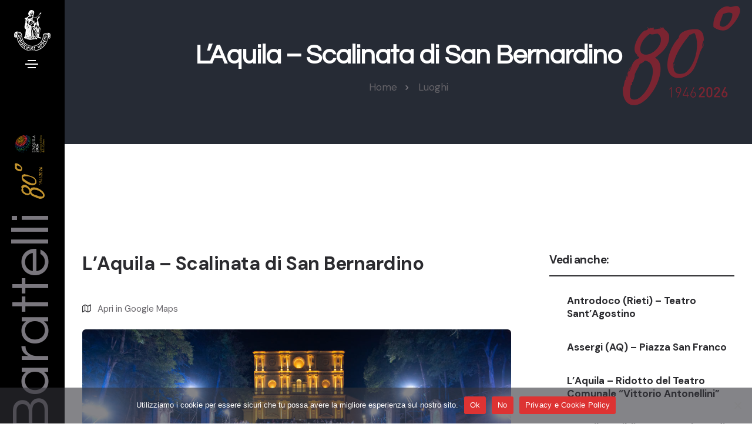

--- FILE ---
content_type: text/html; charset=UTF-8
request_url: https://barattelli.it/luoghi/laquila-scalinata-di-san-bernardino/
body_size: 9331
content:
<!doctype html>
<html class="no-js" lang="it-IT">
    <head>
        <script async src="https://www.googletagmanager.com/gtag/js?id=G-C4LCVR679T"></script>
        <script>
        window.dataLayer = window.dataLayer || [];
        function gtag(){dataLayer.push(arguments);}
        gtag('js', new Date());

        gtag('config', 'G-C4LCVR679T');
        </script>
        <title>L&#039;Aquila - Scalinata di San Bernardino - Barattelli Concerti</title>
        <meta charset="utf-8">
        <meta http-equiv="X-UA-Compatible" content="IE=edge" />
        <meta name="author" content="Publipress">
        <meta name="viewport" content="width=device-width,initial-scale=1.0" />
        <meta name="description" content="">
        <link rel="preconnect" href="https://fonts.googleapis.com" crossorigin>
        <link rel="stylesheet" href="https://barattelli.it/wp-content/themes/barattelliconcerti25/css/vendors.min.css"/>
        <link rel="stylesheet" href="https://barattelli.it/wp-content/themes/barattelliconcerti25/css/icon.min.css"/>
        <link rel="stylesheet" href="https://barattelli.it/wp-content/themes/barattelliconcerti25/css/style.css"/>
        <link rel="stylesheet" href="https://barattelli.it/wp-content/themes/barattelliconcerti25/css/responsive.css"/>
        <link rel="stylesheet" href="https://barattelli.it/wp-content/themes/barattelliconcerti25/css/custom.css"/>
        <meta name='robots' content='index, follow, max-image-preview:large, max-snippet:-1, max-video-preview:-1' />
	<style>img:is([sizes="auto" i], [sizes^="auto," i]) { contain-intrinsic-size: 3000px 1500px }</style>
	
	<!-- This site is optimized with the Yoast SEO plugin v26.1.1 - https://yoast.com/wordpress/plugins/seo/ -->
	<link rel="canonical" href="https://barattelli.it/luoghi/laquila-scalinata-di-san-bernardino/" />
	<meta property="og:locale" content="it_IT" />
	<meta property="og:type" content="article" />
	<meta property="og:title" content="L&#039;Aquila - Scalinata di San Bernardino - Barattelli Concerti" />
	<meta property="og:description" content="Condividi&#8230; Facebook Whatsapp Twitter Linkedin Pinterest" />
	<meta property="og:url" content="https://barattelli.it/luoghi/laquila-scalinata-di-san-bernardino/" />
	<meta property="og:site_name" content="Barattelli Concerti" />
	<meta property="article:modified_time" content="2024-07-10T10:45:10+00:00" />
	<meta name="twitter:card" content="summary_large_image" />
	<script type="application/ld+json" class="yoast-schema-graph">{"@context":"https://schema.org","@graph":[{"@type":"WebPage","@id":"https://barattelli.it/luoghi/laquila-scalinata-di-san-bernardino/","url":"https://barattelli.it/luoghi/laquila-scalinata-di-san-bernardino/","name":"L'Aquila - Scalinata di San Bernardino - Barattelli Concerti","isPartOf":{"@id":"https://barattelli.it/#website"},"datePublished":"2021-06-16T11:06:32+00:00","dateModified":"2024-07-10T10:45:10+00:00","breadcrumb":{"@id":"https://barattelli.it/luoghi/laquila-scalinata-di-san-bernardino/#breadcrumb"},"inLanguage":"it-IT","potentialAction":[{"@type":"ReadAction","target":["https://barattelli.it/luoghi/laquila-scalinata-di-san-bernardino/"]}]},{"@type":"BreadcrumbList","@id":"https://barattelli.it/luoghi/laquila-scalinata-di-san-bernardino/#breadcrumb","itemListElement":[{"@type":"ListItem","position":1,"name":"Home","item":"https://barattelli.it/"},{"@type":"ListItem","position":2,"name":"Luoghi","item":"https://barattelli.it/luoghi/"},{"@type":"ListItem","position":3,"name":"L&#8217;Aquila &#8211; Scalinata di San Bernardino"}]},{"@type":"WebSite","@id":"https://barattelli.it/#website","url":"https://barattelli.it/","name":"Barattelli Concerti","description":"Società Aquilana dei Concerti","potentialAction":[{"@type":"SearchAction","target":{"@type":"EntryPoint","urlTemplate":"https://barattelli.it/?s={search_term_string}"},"query-input":{"@type":"PropertyValueSpecification","valueRequired":true,"valueName":"search_term_string"}}],"inLanguage":"it-IT"}]}</script>
	<!-- / Yoast SEO plugin. -->


<script type="text/javascript">
/* <![CDATA[ */
window._wpemojiSettings = {"baseUrl":"https:\/\/s.w.org\/images\/core\/emoji\/16.0.1\/72x72\/","ext":".png","svgUrl":"https:\/\/s.w.org\/images\/core\/emoji\/16.0.1\/svg\/","svgExt":".svg","source":{"concatemoji":"https:\/\/barattelli.it\/wp-includes\/js\/wp-emoji-release.min.js?ver=6.8.3"}};
/*! This file is auto-generated */
!function(s,n){var o,i,e;function c(e){try{var t={supportTests:e,timestamp:(new Date).valueOf()};sessionStorage.setItem(o,JSON.stringify(t))}catch(e){}}function p(e,t,n){e.clearRect(0,0,e.canvas.width,e.canvas.height),e.fillText(t,0,0);var t=new Uint32Array(e.getImageData(0,0,e.canvas.width,e.canvas.height).data),a=(e.clearRect(0,0,e.canvas.width,e.canvas.height),e.fillText(n,0,0),new Uint32Array(e.getImageData(0,0,e.canvas.width,e.canvas.height).data));return t.every(function(e,t){return e===a[t]})}function u(e,t){e.clearRect(0,0,e.canvas.width,e.canvas.height),e.fillText(t,0,0);for(var n=e.getImageData(16,16,1,1),a=0;a<n.data.length;a++)if(0!==n.data[a])return!1;return!0}function f(e,t,n,a){switch(t){case"flag":return n(e,"\ud83c\udff3\ufe0f\u200d\u26a7\ufe0f","\ud83c\udff3\ufe0f\u200b\u26a7\ufe0f")?!1:!n(e,"\ud83c\udde8\ud83c\uddf6","\ud83c\udde8\u200b\ud83c\uddf6")&&!n(e,"\ud83c\udff4\udb40\udc67\udb40\udc62\udb40\udc65\udb40\udc6e\udb40\udc67\udb40\udc7f","\ud83c\udff4\u200b\udb40\udc67\u200b\udb40\udc62\u200b\udb40\udc65\u200b\udb40\udc6e\u200b\udb40\udc67\u200b\udb40\udc7f");case"emoji":return!a(e,"\ud83e\udedf")}return!1}function g(e,t,n,a){var r="undefined"!=typeof WorkerGlobalScope&&self instanceof WorkerGlobalScope?new OffscreenCanvas(300,150):s.createElement("canvas"),o=r.getContext("2d",{willReadFrequently:!0}),i=(o.textBaseline="top",o.font="600 32px Arial",{});return e.forEach(function(e){i[e]=t(o,e,n,a)}),i}function t(e){var t=s.createElement("script");t.src=e,t.defer=!0,s.head.appendChild(t)}"undefined"!=typeof Promise&&(o="wpEmojiSettingsSupports",i=["flag","emoji"],n.supports={everything:!0,everythingExceptFlag:!0},e=new Promise(function(e){s.addEventListener("DOMContentLoaded",e,{once:!0})}),new Promise(function(t){var n=function(){try{var e=JSON.parse(sessionStorage.getItem(o));if("object"==typeof e&&"number"==typeof e.timestamp&&(new Date).valueOf()<e.timestamp+604800&&"object"==typeof e.supportTests)return e.supportTests}catch(e){}return null}();if(!n){if("undefined"!=typeof Worker&&"undefined"!=typeof OffscreenCanvas&&"undefined"!=typeof URL&&URL.createObjectURL&&"undefined"!=typeof Blob)try{var e="postMessage("+g.toString()+"("+[JSON.stringify(i),f.toString(),p.toString(),u.toString()].join(",")+"));",a=new Blob([e],{type:"text/javascript"}),r=new Worker(URL.createObjectURL(a),{name:"wpTestEmojiSupports"});return void(r.onmessage=function(e){c(n=e.data),r.terminate(),t(n)})}catch(e){}c(n=g(i,f,p,u))}t(n)}).then(function(e){for(var t in e)n.supports[t]=e[t],n.supports.everything=n.supports.everything&&n.supports[t],"flag"!==t&&(n.supports.everythingExceptFlag=n.supports.everythingExceptFlag&&n.supports[t]);n.supports.everythingExceptFlag=n.supports.everythingExceptFlag&&!n.supports.flag,n.DOMReady=!1,n.readyCallback=function(){n.DOMReady=!0}}).then(function(){return e}).then(function(){var e;n.supports.everything||(n.readyCallback(),(e=n.source||{}).concatemoji?t(e.concatemoji):e.wpemoji&&e.twemoji&&(t(e.twemoji),t(e.wpemoji)))}))}((window,document),window._wpemojiSettings);
/* ]]> */
</script>
		
	<style id='wp-emoji-styles-inline-css' type='text/css'>

	img.wp-smiley, img.emoji {
		display: inline !important;
		border: none !important;
		box-shadow: none !important;
		height: 1em !important;
		width: 1em !important;
		margin: 0 0.07em !important;
		vertical-align: -0.1em !important;
		background: none !important;
		padding: 0 !important;
	}
</style>
<link rel='stylesheet' id='wp-block-library-css' href='https://barattelli.it/wp-includes/css/dist/block-library/style.min.css?ver=6.8.3' type='text/css' media='all' />
<style id='classic-theme-styles-inline-css' type='text/css'>
/*! This file is auto-generated */
.wp-block-button__link{color:#fff;background-color:#32373c;border-radius:9999px;box-shadow:none;text-decoration:none;padding:calc(.667em + 2px) calc(1.333em + 2px);font-size:1.125em}.wp-block-file__button{background:#32373c;color:#fff;text-decoration:none}
</style>
<style id='global-styles-inline-css' type='text/css'>
:root{--wp--preset--aspect-ratio--square: 1;--wp--preset--aspect-ratio--4-3: 4/3;--wp--preset--aspect-ratio--3-4: 3/4;--wp--preset--aspect-ratio--3-2: 3/2;--wp--preset--aspect-ratio--2-3: 2/3;--wp--preset--aspect-ratio--16-9: 16/9;--wp--preset--aspect-ratio--9-16: 9/16;--wp--preset--color--black: #000000;--wp--preset--color--cyan-bluish-gray: #abb8c3;--wp--preset--color--white: #ffffff;--wp--preset--color--pale-pink: #f78da7;--wp--preset--color--vivid-red: #cf2e2e;--wp--preset--color--luminous-vivid-orange: #ff6900;--wp--preset--color--luminous-vivid-amber: #fcb900;--wp--preset--color--light-green-cyan: #7bdcb5;--wp--preset--color--vivid-green-cyan: #00d084;--wp--preset--color--pale-cyan-blue: #8ed1fc;--wp--preset--color--vivid-cyan-blue: #0693e3;--wp--preset--color--vivid-purple: #9b51e0;--wp--preset--gradient--vivid-cyan-blue-to-vivid-purple: linear-gradient(135deg,rgba(6,147,227,1) 0%,rgb(155,81,224) 100%);--wp--preset--gradient--light-green-cyan-to-vivid-green-cyan: linear-gradient(135deg,rgb(122,220,180) 0%,rgb(0,208,130) 100%);--wp--preset--gradient--luminous-vivid-amber-to-luminous-vivid-orange: linear-gradient(135deg,rgba(252,185,0,1) 0%,rgba(255,105,0,1) 100%);--wp--preset--gradient--luminous-vivid-orange-to-vivid-red: linear-gradient(135deg,rgba(255,105,0,1) 0%,rgb(207,46,46) 100%);--wp--preset--gradient--very-light-gray-to-cyan-bluish-gray: linear-gradient(135deg,rgb(238,238,238) 0%,rgb(169,184,195) 100%);--wp--preset--gradient--cool-to-warm-spectrum: linear-gradient(135deg,rgb(74,234,220) 0%,rgb(151,120,209) 20%,rgb(207,42,186) 40%,rgb(238,44,130) 60%,rgb(251,105,98) 80%,rgb(254,248,76) 100%);--wp--preset--gradient--blush-light-purple: linear-gradient(135deg,rgb(255,206,236) 0%,rgb(152,150,240) 100%);--wp--preset--gradient--blush-bordeaux: linear-gradient(135deg,rgb(254,205,165) 0%,rgb(254,45,45) 50%,rgb(107,0,62) 100%);--wp--preset--gradient--luminous-dusk: linear-gradient(135deg,rgb(255,203,112) 0%,rgb(199,81,192) 50%,rgb(65,88,208) 100%);--wp--preset--gradient--pale-ocean: linear-gradient(135deg,rgb(255,245,203) 0%,rgb(182,227,212) 50%,rgb(51,167,181) 100%);--wp--preset--gradient--electric-grass: linear-gradient(135deg,rgb(202,248,128) 0%,rgb(113,206,126) 100%);--wp--preset--gradient--midnight: linear-gradient(135deg,rgb(2,3,129) 0%,rgb(40,116,252) 100%);--wp--preset--font-size--small: 13px;--wp--preset--font-size--medium: 20px;--wp--preset--font-size--large: 36px;--wp--preset--font-size--x-large: 42px;--wp--preset--spacing--20: 0.44rem;--wp--preset--spacing--30: 0.67rem;--wp--preset--spacing--40: 1rem;--wp--preset--spacing--50: 1.5rem;--wp--preset--spacing--60: 2.25rem;--wp--preset--spacing--70: 3.38rem;--wp--preset--spacing--80: 5.06rem;--wp--preset--shadow--natural: 6px 6px 9px rgba(0, 0, 0, 0.2);--wp--preset--shadow--deep: 12px 12px 50px rgba(0, 0, 0, 0.4);--wp--preset--shadow--sharp: 6px 6px 0px rgba(0, 0, 0, 0.2);--wp--preset--shadow--outlined: 6px 6px 0px -3px rgba(255, 255, 255, 1), 6px 6px rgba(0, 0, 0, 1);--wp--preset--shadow--crisp: 6px 6px 0px rgba(0, 0, 0, 1);}:where(.is-layout-flex){gap: 0.5em;}:where(.is-layout-grid){gap: 0.5em;}body .is-layout-flex{display: flex;}.is-layout-flex{flex-wrap: wrap;align-items: center;}.is-layout-flex > :is(*, div){margin: 0;}body .is-layout-grid{display: grid;}.is-layout-grid > :is(*, div){margin: 0;}:where(.wp-block-columns.is-layout-flex){gap: 2em;}:where(.wp-block-columns.is-layout-grid){gap: 2em;}:where(.wp-block-post-template.is-layout-flex){gap: 1.25em;}:where(.wp-block-post-template.is-layout-grid){gap: 1.25em;}.has-black-color{color: var(--wp--preset--color--black) !important;}.has-cyan-bluish-gray-color{color: var(--wp--preset--color--cyan-bluish-gray) !important;}.has-white-color{color: var(--wp--preset--color--white) !important;}.has-pale-pink-color{color: var(--wp--preset--color--pale-pink) !important;}.has-vivid-red-color{color: var(--wp--preset--color--vivid-red) !important;}.has-luminous-vivid-orange-color{color: var(--wp--preset--color--luminous-vivid-orange) !important;}.has-luminous-vivid-amber-color{color: var(--wp--preset--color--luminous-vivid-amber) !important;}.has-light-green-cyan-color{color: var(--wp--preset--color--light-green-cyan) !important;}.has-vivid-green-cyan-color{color: var(--wp--preset--color--vivid-green-cyan) !important;}.has-pale-cyan-blue-color{color: var(--wp--preset--color--pale-cyan-blue) !important;}.has-vivid-cyan-blue-color{color: var(--wp--preset--color--vivid-cyan-blue) !important;}.has-vivid-purple-color{color: var(--wp--preset--color--vivid-purple) !important;}.has-black-background-color{background-color: var(--wp--preset--color--black) !important;}.has-cyan-bluish-gray-background-color{background-color: var(--wp--preset--color--cyan-bluish-gray) !important;}.has-white-background-color{background-color: var(--wp--preset--color--white) !important;}.has-pale-pink-background-color{background-color: var(--wp--preset--color--pale-pink) !important;}.has-vivid-red-background-color{background-color: var(--wp--preset--color--vivid-red) !important;}.has-luminous-vivid-orange-background-color{background-color: var(--wp--preset--color--luminous-vivid-orange) !important;}.has-luminous-vivid-amber-background-color{background-color: var(--wp--preset--color--luminous-vivid-amber) !important;}.has-light-green-cyan-background-color{background-color: var(--wp--preset--color--light-green-cyan) !important;}.has-vivid-green-cyan-background-color{background-color: var(--wp--preset--color--vivid-green-cyan) !important;}.has-pale-cyan-blue-background-color{background-color: var(--wp--preset--color--pale-cyan-blue) !important;}.has-vivid-cyan-blue-background-color{background-color: var(--wp--preset--color--vivid-cyan-blue) !important;}.has-vivid-purple-background-color{background-color: var(--wp--preset--color--vivid-purple) !important;}.has-black-border-color{border-color: var(--wp--preset--color--black) !important;}.has-cyan-bluish-gray-border-color{border-color: var(--wp--preset--color--cyan-bluish-gray) !important;}.has-white-border-color{border-color: var(--wp--preset--color--white) !important;}.has-pale-pink-border-color{border-color: var(--wp--preset--color--pale-pink) !important;}.has-vivid-red-border-color{border-color: var(--wp--preset--color--vivid-red) !important;}.has-luminous-vivid-orange-border-color{border-color: var(--wp--preset--color--luminous-vivid-orange) !important;}.has-luminous-vivid-amber-border-color{border-color: var(--wp--preset--color--luminous-vivid-amber) !important;}.has-light-green-cyan-border-color{border-color: var(--wp--preset--color--light-green-cyan) !important;}.has-vivid-green-cyan-border-color{border-color: var(--wp--preset--color--vivid-green-cyan) !important;}.has-pale-cyan-blue-border-color{border-color: var(--wp--preset--color--pale-cyan-blue) !important;}.has-vivid-cyan-blue-border-color{border-color: var(--wp--preset--color--vivid-cyan-blue) !important;}.has-vivid-purple-border-color{border-color: var(--wp--preset--color--vivid-purple) !important;}.has-vivid-cyan-blue-to-vivid-purple-gradient-background{background: var(--wp--preset--gradient--vivid-cyan-blue-to-vivid-purple) !important;}.has-light-green-cyan-to-vivid-green-cyan-gradient-background{background: var(--wp--preset--gradient--light-green-cyan-to-vivid-green-cyan) !important;}.has-luminous-vivid-amber-to-luminous-vivid-orange-gradient-background{background: var(--wp--preset--gradient--luminous-vivid-amber-to-luminous-vivid-orange) !important;}.has-luminous-vivid-orange-to-vivid-red-gradient-background{background: var(--wp--preset--gradient--luminous-vivid-orange-to-vivid-red) !important;}.has-very-light-gray-to-cyan-bluish-gray-gradient-background{background: var(--wp--preset--gradient--very-light-gray-to-cyan-bluish-gray) !important;}.has-cool-to-warm-spectrum-gradient-background{background: var(--wp--preset--gradient--cool-to-warm-spectrum) !important;}.has-blush-light-purple-gradient-background{background: var(--wp--preset--gradient--blush-light-purple) !important;}.has-blush-bordeaux-gradient-background{background: var(--wp--preset--gradient--blush-bordeaux) !important;}.has-luminous-dusk-gradient-background{background: var(--wp--preset--gradient--luminous-dusk) !important;}.has-pale-ocean-gradient-background{background: var(--wp--preset--gradient--pale-ocean) !important;}.has-electric-grass-gradient-background{background: var(--wp--preset--gradient--electric-grass) !important;}.has-midnight-gradient-background{background: var(--wp--preset--gradient--midnight) !important;}.has-small-font-size{font-size: var(--wp--preset--font-size--small) !important;}.has-medium-font-size{font-size: var(--wp--preset--font-size--medium) !important;}.has-large-font-size{font-size: var(--wp--preset--font-size--large) !important;}.has-x-large-font-size{font-size: var(--wp--preset--font-size--x-large) !important;}
:where(.wp-block-post-template.is-layout-flex){gap: 1.25em;}:where(.wp-block-post-template.is-layout-grid){gap: 1.25em;}
:where(.wp-block-columns.is-layout-flex){gap: 2em;}:where(.wp-block-columns.is-layout-grid){gap: 2em;}
:root :where(.wp-block-pullquote){font-size: 1.5em;line-height: 1.6;}
</style>
<link rel='stylesheet' id='cookie-notice-front-css' href='https://barattelli.it/wp-content/plugins/cookie-notice/css/front.min.css?ver=2.5.7' type='text/css' media='all' />
<link rel='stylesheet' id='simple-share-buttons-adder-ssba-css' href='https://barattelli.it/wp-content/plugins/simple-share-buttons-adder/css/ssba.css?ver=1760536919' type='text/css' media='all' />
<style id='simple-share-buttons-adder-ssba-inline-css' type='text/css'>
.ssba img
								{border:  0;
									box-shadow: none !important;
									display: inline !important;
									vertical-align: middle;
									box-sizing: unset;
								}

								.ssba-classic-2 .ssbp-text {
									display: none!important;
								}
					.ssbp-list li a {height: 32px!important; width: 32px!important; 
					}
					.ssbp-list li a:hover {
					}

					.ssbp-list li a svg, .ssbp-list li a.ssbp-douban span:not(.color-icon) svg, .ssbp-list li a svg path, .ssbp-list li a.ssbp-surfingbird span:not(.color-icon) svg polygon {line-height: 32px!important;; font-size: 18px;}
					.ssbp-list li a:hover svg, .ssbp-list li a:hover span:not(.color-icon) svg, .ssbp-list li a.ssbp-douban:hover span:not(.color-icon) svg path, .ssbp-list li a.ssbp-surfingbird:hover svg polygon {}
					.ssbp-list li {
					margin-left: 12px!important;
					}

					.ssba-share-text {
					font-size: 14px;  font-weight: normal; font-family: inherit;
						}

			   #ssba-bar-2 .ssbp-bar-list {
					max-width: 48px !important;;
			   }
			   #ssba-bar-2 .ssbp-bar-list li a {height: 48px !important; width: 48px !important; 
				}
				#ssba-bar-2 .ssbp-bar-list li a:hover {
				}

				#ssba-bar-2 .ssbp-bar-list li a svg,
				 #ssba-bar-2 .ssbp-bar-list li a svg path, .ssbp-bar-list li a.ssbp-surfingbird span:not(.color-icon) svg polygon {line-height: 48px !important;; font-size: 18px;}
				#ssba-bar-2 .ssbp-bar-list li a:hover svg,
				 #ssba-bar-2 .ssbp-bar-list li a:hover svg path, .ssbp-bar-list li a.ssbp-surfingbird span:not(.color-icon) svg polygon {}
				#ssba-bar-2 .ssbp-bar-list li {
				margin: 0px 0!important;
				}@media only screen and ( max-width: 750px ) {
				#ssba-bar-2 {
				display: block;
				}
			}
</style>
<link rel='stylesheet' id='wp-paginate-css' href='https://barattelli.it/wp-content/plugins/wp-paginate/css/wp-paginate.css?ver=2.2.4' type='text/css' media='screen' />
<script type="text/javascript" id="cookie-notice-front-js-before">
/* <![CDATA[ */
var cnArgs = {"ajaxUrl":"https:\/\/barattelli.it\/wp-admin\/admin-ajax.php","nonce":"224c918052","hideEffect":"fade","position":"bottom","onScroll":false,"onScrollOffset":100,"onClick":false,"cookieName":"cookie_notice_accepted","cookieTime":2592000,"cookieTimeRejected":2592000,"globalCookie":false,"redirection":false,"cache":false,"revokeCookies":false,"revokeCookiesOpt":"automatic"};
/* ]]> */
</script>
<script type="text/javascript" src="https://barattelli.it/wp-content/plugins/cookie-notice/js/front.min.js?ver=2.5.7" id="cookie-notice-front-js"></script>
<script type="text/javascript" src="https://barattelli.it/wp-includes/js/jquery/jquery.min.js?ver=3.7.1" id="jquery-core-js"></script>
<script type="text/javascript" src="https://barattelli.it/wp-includes/js/jquery/jquery-migrate.min.js?ver=3.4.1" id="jquery-migrate-js"></script>
<link rel="https://api.w.org/" href="https://barattelli.it/wp-json/" /><link rel="alternate" title="JSON" type="application/json" href="https://barattelli.it/wp-json/wp/v2/luoghi/7678" /><link rel="EditURI" type="application/rsd+xml" title="RSD" href="https://barattelli.it/xmlrpc.php?rsd" />
<meta name="generator" content="WordPress 6.8.3" />
<link rel='shortlink' href='https://barattelli.it/?p=7678' />
<link rel="alternate" title="oEmbed (JSON)" type="application/json+oembed" href="https://barattelli.it/wp-json/oembed/1.0/embed?url=https%3A%2F%2Fbarattelli.it%2Fluoghi%2Flaquila-scalinata-di-san-bernardino%2F" />
<link rel="alternate" title="oEmbed (XML)" type="text/xml+oembed" href="https://barattelli.it/wp-json/oembed/1.0/embed?url=https%3A%2F%2Fbarattelli.it%2Fluoghi%2Flaquila-scalinata-di-san-bernardino%2F&#038;format=xml" />
<link rel="icon" href="https://barattelli.it/wp-content/uploads/2025/10/favicon-60x60.jpg" sizes="32x32" />
<link rel="icon" href="https://barattelli.it/wp-content/uploads/2025/10/favicon-250x250.jpg" sizes="192x192" />
<link rel="apple-touch-icon" href="https://barattelli.it/wp-content/uploads/2025/10/favicon-250x250.jpg" />
<meta name="msapplication-TileImage" content="https://barattelli.it/wp-content/uploads/2025/10/favicon-500x500.jpg" />
    </head>
    <body class="left-modern-menu left-menu-onepage">
        <header class="left-modern-header" id="navbar-menu">
            <div class="left-modern-sidebar header-dark bg-black">   
                <a class="navbar-brand section-link" href="https://barattelli.it">  
                    <img src="https://barattelli.it/wp-content/themes/barattelliconcerti25/images/barattelli/logo.png" alt="" class="mobile-logo">
                </a>
                <div class="toggle-icon">
                    <span class="navbar-toggler" data-bs-toggle="collapse" data-bs-target="#navbar-menu">
                        <span class="navbar-toggler-line"></span>
                        <span class="navbar-toggler-line"></span>
                        <span class="navbar-toggler-line"></span>
                        <span class="navbar-toggler-line"></span>
                    </span>
                </div>
                <div class="vertical-title">
                    <div class="title fs-90 fw-500 ls-1px md-fs-45 md-ms-10px md-ls-minus-1px alt-font">Barattelli <img src="https://barattelli.it/wp-content/themes/barattelliconcerti25/images/barattelli/logo_sidebar_80_gold_aq2026.png"></div>
                </div> 
            </div>
            <nav class="modern-sidebar-nav header-dark bg-black"> 
    <div class="h-100"> 
        <div class="modern-side-menu" data-scroll-options='{ "theme": "light" }'>
            <ul class="menu-item-list fw-500 text-uppercase alt-font">
                <li class="menu-item">
                    <a href="https://barattelli.it" class="nav-link">Home</a> 
                </li>
                <li class="menu-item  mi-calendar">
                    <a href="https://barattelli.it/calendario/" class="nav-link">Calendario</a> 
                </li>
                <li class="menu-item  mi-calendar">
                    <a href="https://barattelli.it/laquila-capitale-italiana-della-cultura-2026/" class="nav-link">L'Aquila Capitale Italiana della Cultura 2026</a> 
                </li>
                <li class="menu-item">
                    <a href="javascript:void(0);" class="nav-link">L'Ente</a> 
                    <span class="menu-toggle" role="button" data-bs-toggle="collapse" data-bs-target="#sub-menu-0" aria-expanded="false"></span>
                    <ul class="sub-menu collapse" id="sub-menu-0"> 
                        <li><a href="https://barattelli.it/la-storia/">La storia</a></li>
                        <li><a href="https://barattelli.it/circolo-giovani-amici-della-musica/">"Giovani Amici della Musica"</a></li>
                        <li><a href="https://barattelli.it/organigramma-dellente/">Organigramma</a></li>
                        <li><a href="https://barattelli.it/area-trasparenza/">Area trasparenza</a></li>
                    </ul>
                </li>  
                <li class="menu-item">
                    <a href="https://barattelli.it/palazzo-di-paola/" class="nav-link">Palazzo Di Paola</a> 
                </li>  
                <li class="menu-item">
                    <a href="https://barattelli.it/luoghi/" class="nav-link">Luoghi</a> 
                </li>
                <li class="menu-item">
                    <a href="#" class="nav-link">Progetti speciali</a> 
                    <span class="menu-toggle" role="button" data-bs-toggle="collapse" data-bs-target="#sub-menu-2" aria-expanded="false"></span>
                    <ul class="sub-menu collapse" id="sub-menu-2"> 
                        <li><a href="https://barattelli.it/progetto-sperimentazione-cultura-giovani/">Sperimentazione Cultura Giovani</a></li>
                        <li><a href="https://barattelli.it/progetto-speciale-ministero-della-cultura-sulla-devozione-2022/">Ministero della Cultura "Sulla Devozione" 2022</a></li>
                        <li><a href="https://barattelli.it/viaggi/">Viaggi musicali</a></li>
                    </ul>
                </li>  
                <li class="menu-item">
                    <a href="https://barattelli.it/stampa/" class="nav-link">Stampa</a> 
                    <span class="menu-toggle" role="button" data-bs-toggle="collapse" data-bs-target="#sub-menu-3" aria-expanded="false"></span>
                    <ul class="sub-menu collapse" id="sub-menu-3"> 
                        <li><a href="https://barattelli.it/comunicati_stampa/">Comunicati</a></li>
                        <li><a href="https://barattelli.it/news/">News</a></li>
                        <li><a href="https://barattelli.it/artisti/">Artisti</a></li>
                    </ul>
                </li>
                <li class="menu-item">
                    <a href="http://archiviobarattelli.it" class="nav-link">Archivio Storico</a> 
                </li> 
                <li class="menu-item">
                    <a href="https://barattelli.it/contatti/" class="nav-link">Contatti</a> 
                </li>
            </ul>
        </div>
    </div> 
</nav>         </header>
    <div class="main-content bg-white">
        <section class="half-section page-title-center-alignment bg-slate-blue md-mt-45px position-relative background-position-right-top background-no-repeat"  style="background-image: url('https://barattelli.it/wp-content/themes/barattelliconcerti25/images/barattelli/logo_80_red_bg_small.png');">
            <div class="container">
                <div class="row">
                    <div class="col-12 text-center position-relative page-title-large">
                        <h1 class="d-inline-block fw-600 ls-minus-1px text-white mb-15px alt-font">L&#8217;Aquila &#8211; Scalinata di San Bernardino</h1>
                    </div>
                    <div class="col-12 breadcrumb breadcrumb-style-01 d-flex justify-content-center mb-10px">
                        <ul>
                            <li><a href="https://barattelli.it">Home</a></li>
                            <li><a href="https://barattelli.it/luoghi/">Luoghi</a></li>
                        </ul>
                    </div>
                </div>
            </div>
        </section>

        <section class="top-space-margin right-side-bar">
            <div class="container">
                <div class="row justify-content-center">
                    <div class="col-12 col-lg-8 blog-standard md-mb-50px sm-mb-40px">
                        <div class="col-12 blog-details mb-12"> 
                            
                            <h5 class="text-dark-gray fw-600 w-100 mb-6">L&#8217;Aquila &#8211; Scalinata di San Bernardino</h5>
                                                            <div class="entry-meta mb-20px fs-15">
                                    <span><i class="text-dark-gray feather icon-feather-map"></i> <a href="https://maps.app.goo.gl/D9h5oQn8kz3JMpxh9" target="_blank">Apri in Google Maps</a></span>
                                </div>
                                                                                            <div class="img-box">
                                    <img src="https://barattelli.it/wp-content/uploads/2021/06/Foto-Scalinata-San-Bernardino-luglio-2021-1200x801.jpg" alt="L&#8217;Aquila &#8211; Scalinata di San Bernardino" class="w-100 border-radius-6px mb-7">
                                </div>
                                                            <div class="content-blog"><p>La Scalinata è parte integrante del sagrato della Basilica omonima, realizzata contemporaneamente alla facciata cinquecentesca della Basilica di San Bernardino. La scalinata è imponente, larga circa 30 metri e lunga 68, con gradini bassi e molto profondi, fiancheggiata da 3 edicole per lato e da quattro piccole tozze torrette (due all&#8217;inizio e due alla fine).</p>
<p>Oltre ad essere un mezzo di comunicazione pedonale fra la parte bassa di via Fortebraccio e la parte alta del centro storico cittadino, la Scalinata ha storicamente ospitato eventi di richiamo.</p>
<p>Dal 2021 è utilizzata come spazio per gli eventi estivi (luglio-settembre) della città dell&#8217;Aquila e contiene, in base agli allestimenti annuali della struttura, fra i 1000 e i 1600 posti. La struttura comprende un palco coperto di 150mq circa dotato di strutture audio e luci di ultima generazione e camerini nel retropalco.</p>
<p>&nbsp;</p>
<p>&nbsp;</p>
<p>&nbsp;</p>
</div>
                        </div>
                    </div>
                    <aside class="col-12 col-xl-4 col-lg-4 col-md-7 ps-55px xl-ps-50px lg-ps-15px sidebar">
                        <div class="mb-15 md-mb-50px xs-mb-35px">
                            <div class="fw-600 fs-19 lh-22 ls-minus-05px text-dark-gray border-bottom border-color-dark-gray border-2 d-block mb-30px pb-15px position-relative">Vedi anche:</div>
                            <ul class="popular-post-sidebar position-relative">
                                                                    <li class="d-flex align-items-center">
                                        <div class="col media-body">
                                            <a href="https://barattelli.it/luoghi/antrodoco-rieti-teatro-santagostino/" class="fw-600 fs-17 text-dark-gray d-inline-block mb-10px">Antrodoco (Rieti) &#8211; Teatro Sant&#8217;Agostino</a>
                                        </div>
                                    </li>
                                                                        <li class="d-flex align-items-center">
                                        <div class="col media-body">
                                            <a href="https://barattelli.it/luoghi/assergi-aq-piazza-san-franco/" class="fw-600 fs-17 text-dark-gray d-inline-block mb-10px">Assergi (AQ) &#8211; Piazza San Franco</a>
                                        </div>
                                    </li>
                                                                        <li class="d-flex align-items-center">
                                        <div class="col media-body">
                                            <a href="https://barattelli.it/luoghi/laquila-ridotto-del-teatro-comunale/" class="fw-600 fs-17 text-dark-gray d-inline-block mb-10px">L&#8217;Aquila &#8211; Ridotto del Teatro Comunale &#8220;Vittorio Antonellini&#8221;</a>
                                        </div>
                                    </li>
                                                                        <li class="d-flex align-items-center">
                                        <div class="col media-body">
                                            <a href="https://barattelli.it/luoghi/laquila-biblioteca-scuola-media-d-alighieri/" class="fw-600 fs-17 text-dark-gray d-inline-block mb-10px">L&#8217;Aquila &#8211; Biblioteca Scuola Media &#8220;D. Alighieri&#8221;</a>
                                        </div>
                                    </li>
                                                                        <li class="d-flex align-items-center">
                                        <div class="col media-body">
                                            <a href="https://barattelli.it/luoghi/tossicia-te-sala-polivalente-della-comunita-montana/" class="fw-600 fs-17 text-dark-gray d-inline-block mb-10px">Tossicia (TE) &#8211; Sala Polivalente della Comunità Montana</a>
                                        </div>
                                    </li>
                                                                        <li class="d-flex align-items-center">
                                        <div class="col media-body">
                                            <a href="https://barattelli.it/luoghi/laquila-cortile-palazzo-lucentini-bonanni-piazza-regina-margherita/" class="fw-600 fs-17 text-dark-gray d-inline-block mb-10px">L&#8217;Aquila &#8211; Cortile Palazzo Lucentini Bonanni &#8211; Piazza Regina Margherita</a>
                                        </div>
                                    </li>
                                                                        <li class="d-flex align-items-center">
                                        <div class="col media-body">
                                            <a href="https://barattelli.it/luoghi/laquila-auditorium-del-parco/" class="fw-600 fs-17 text-dark-gray d-inline-block mb-10px">L&#8217;Aquila &#8211; Auditorium del Parco</a>
                                        </div>
                                    </li>
                                                                        <li class="d-flex align-items-center">
                                        <div class="col media-body">
                                            <a href="https://barattelli.it/luoghi/bussi-sul-tirino-pe-sala-del-consiglio-comunale/" class="fw-600 fs-17 text-dark-gray d-inline-block mb-10px">Bussi Sul Tirino (PE) &#8211; Sala del Consiglio Comunale</a>
                                        </div>
                                    </li>
                                                                        <li class="d-flex align-items-center">
                                        <div class="col media-body">
                                            <a href="https://barattelli.it/luoghi/navelli-chiesa-santa-maria-delle-grazie/" class="fw-600 fs-17 text-dark-gray d-inline-block mb-10px">Civitaretenga (Navelli) &#8211; Chiesa di Santa Maria delle Grazie</a>
                                        </div>
                                    </li>
                                                                        <li class="d-flex align-items-center">
                                        <div class="col media-body">
                                            <a href="https://barattelli.it/luoghi/rocca-di-mezzo-aq-oratorio-madonna-del-gonfalone/" class="fw-600 fs-17 text-dark-gray d-inline-block mb-10px">Rocca Di Mezzo (AQ) &#8211; Oratorio &#8220;Madonna del Confalone&#8221;</a>
                                        </div>
                                    </li>
                                                                </ul>
                        </div>
                    </aside>
                </div>
            </div>
        </section>
            

            
            
            
            
    </div>
<footer class="pt-5 pb-5 sm-pt-40px sm-pb-45px footer-dark bg-dark-slate-blue background-position-right-bottom background-no-repeat border-top border-color-transparent-white-light" style="background-image: url('https://barattelli.it/wp-content/themes/barattelliconcerti25/images/barattelli/logo_80_red_bg_footer.png')"> 
            <div class="container">
                <div class="row justify-content-center">
                    <div class="col-12 col-lg-3 col-sm-6 last-paragraph-no-margin order-5 order-sm-4 order-lg-1 text-center text-sm-start">
                        <a href="https://barattelli.it" class="footer-logo mb-15px d-block d-lg-inline-block"><img src="https://barattelli.it/wp-content/themes/barattelliconcerti25/images/barattelli/logo_footer.png" data-at2x="https://barattelli.it/wp-content/themes/barattelliconcerti25/images/barattelli/logo_footer@2x.png" alt=""></a>
                        <span class="w-100 d-inline-block mb-15px alt-font text-light-medium-gray text-center lh-20 fs-15">&COPY;  2026 Ente Musicale Società Aquilana dei Concerti "Bonaventura Barattelli"<br>P.IVA/C.F.: 00082030669</span>
                    </div>
                    <div class="col-6 col-lg-2 col-sm-4 md-mb-50px sm-mb-30px order-1 order-lg-2">
                        <span class="alt-font d-block text-white mb-5px">Link rapidi</span>
                        <ul>
                            <li><a href="https://barattelli.it/calendario/">Calendario</a></li>
                            <li><a href="http://archiviobarattelli.it">Archivio storico</a></li>
                            <li><a href="https://barattelli.it/contatti/">Contatti</a></li>
                            <li><a href="https://barattelli.it/news/">News</a></li>
                            <li><a href="https://barattelli.it/comunicati_stampa/">Comunicati stampa</a></li>
                        </ul>
                    </div>
                    <div class="col-6 col-lg-2 col-sm-4 md-mb-50px sm-mb-30px order-2 order-lg-3">
                        <span class="alt-font d-block text-white mb-5px">I tuoi diritti</span>
                        <ul>
                            <li><a href="https://barattelli.it/privacy-e-cookie-policy/">Privacy e Cookie Policy</a></li>
                        </ul>
                    </div>
                    <div class="col-12 col-lg-5 col-sm-6 xs-mb-30px last-paragraph-no-margin order-4 order-sm-5 order-lg-5"> 
                        <span class="alt-font d-block text-white mb-5px">Connessi con noi</span>
                        <p class="w-80 lg-w-100 md-w-70 sm-w-100 mb-10px">Palazzo Di Paola. Corso Vittorio Emanuele II, 95 int. 5 –  67100 L'Aquila</p>
                        <div><i class="feather icon-feather-phone-call icon-very-small text-white me-10px"></i><a href="tel:+39086224262" class="text-white">+ 39 0862 24262</a></div>
                        <div><i class="feather icon-feather-mail icon-very-small text-white me-10px"></i><a href="mailto:barattelliconcerti@barattelli.it" class="text-white text-decoration-line-bottom">barattelliconcerti@barattelli.it</a></div>
                        <div class="elements-social social-icon-style-01 mt-15px mb-15px">
                            <ul class="icon-small">
                                <li><a class="facebook" href="https://www.facebook.com/SocietaAquilanaDeiConcerti" target="_blank"><i class="fa-brands fa-facebook-f"></i></a></li>        
                                <li><a class="instagram" href="http://www.instagram.com" target="_blank"><i class="fa-brands fa-instagram"></i></a></li>
                                <li><a class="twitter" href="https://x.com/aquilanaconcert" target="_blank"><i class="fa-brands fa-x-twitter"></i></a></li>
                                <li><a class="linkedin" href="https://www.linkedin.com/company/barattelliconcerti/" target="_blank"><i class="fa-brands fa-linkedin-in"></i></a></li>
                                <li><a class="youtube" href="https://www.youtube.com/@aquilanaconcerti" target="_blank"><i class="fa-brands fa-youtube-square"></i></a></li>
                            </ul>
                        </div>
                    </div>
                </div>
            </div> 
        </footer>
        <div class="scroll-progress d-none d-xxl-block">
            <a href="#" class="scroll-top" aria-label="scroll">
                <span class="scroll-text">Scroll</span><span class="scroll-line"><span class="scroll-point"></span></span>
            </a>
        </div>
        <script type="text/javascript" src="https://barattelli.it/wp-content/themes/barattelliconcerti25/js/jquery.js"></script>
        <script type="text/javascript" src="https://barattelli.it/wp-content/themes/barattelliconcerti25/js/vendors.min.js"></script>
        <script type="text/javascript" src="https://barattelli.it/wp-content/themes/barattelliconcerti25/js/main.js"></script>
        <script type="speculationrules">
{"prefetch":[{"source":"document","where":{"and":[{"href_matches":"\/*"},{"not":{"href_matches":["\/wp-*.php","\/wp-admin\/*","\/wp-content\/uploads\/*","\/wp-content\/*","\/wp-content\/plugins\/*","\/wp-content\/themes\/barattelliconcerti25\/*","\/*\\?(.+)"]}},{"not":{"selector_matches":"a[rel~=\"nofollow\"]"}},{"not":{"selector_matches":".no-prefetch, .no-prefetch a"}}]},"eagerness":"conservative"}]}
</script>
<script type="text/javascript" src="https://barattelli.it/wp-content/plugins/simple-share-buttons-adder/js/ssba.js?ver=1760536919" id="simple-share-buttons-adder-ssba-js"></script>
<script type="text/javascript" id="simple-share-buttons-adder-ssba-js-after">
/* <![CDATA[ */
Main.boot( [] );
/* ]]> */
</script>

		<!-- Cookie Notice plugin v2.5.7 by Hu-manity.co https://hu-manity.co/ -->
		<div id="cookie-notice" role="dialog" class="cookie-notice-hidden cookie-revoke-hidden cn-position-bottom" aria-label="Cookie Notice" style="background-color: rgba(50,50,58,0.6);"><div class="cookie-notice-container" style="color: #fff"><span id="cn-notice-text" class="cn-text-container">Utilizziamo i cookie per essere sicuri che tu possa avere la migliore esperienza sul nostro sito.</span><span id="cn-notice-buttons" class="cn-buttons-container"><button id="cn-accept-cookie" data-cookie-set="accept" class="cn-set-cookie cn-button" aria-label="Ok" style="background-color: #dd3333">Ok</button><button id="cn-refuse-cookie" data-cookie-set="refuse" class="cn-set-cookie cn-button" aria-label="No" style="background-color: #dd3333">No</button><button data-link-url="https://barattelli.it/privacy-e-cookie-policy/" data-link-target="_self" id="cn-more-info" class="cn-more-info cn-button" aria-label="Privacy e Cookie Policy" style="background-color: #dd3333">Privacy e Cookie Policy</button></span><span id="cn-close-notice" data-cookie-set="accept" class="cn-close-icon" title="No"></span></div>
			
		</div>
		<!-- / Cookie Notice plugin -->    </body>
</html>